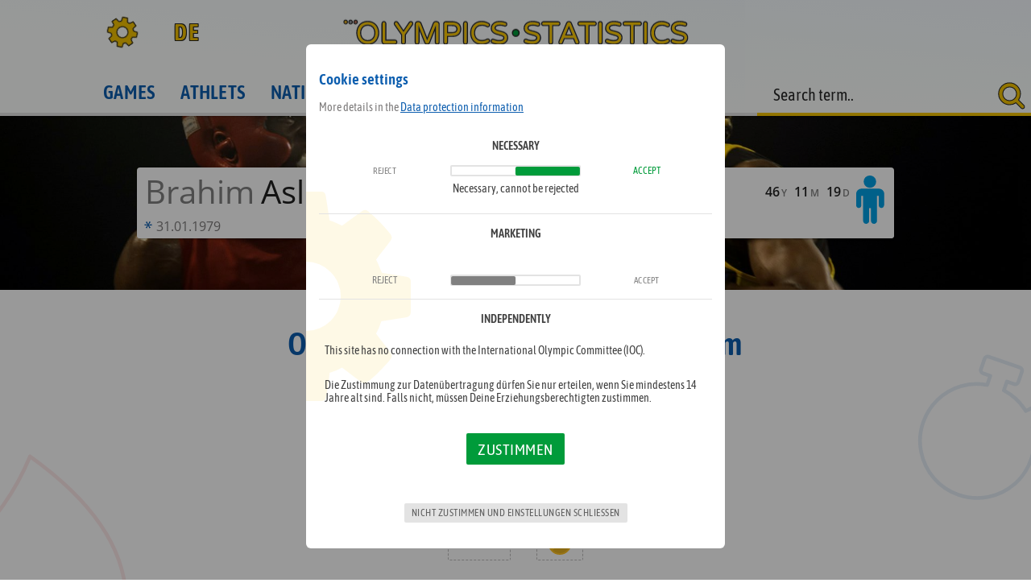

--- FILE ---
content_type: text/html; charset=UTF-8
request_url: https://olympics-statistics.com/olympic-athlete/Brahim-Asloum/24913
body_size: 7360
content:
<!DOCTYPE html>
<html lang="en">
<head>

	<link rel="apple-touch-icon" sizes="180x180" href="/_m/_meta/apple-touch-icon.png">
	<link rel="icon" type="image/png" sizes="32x32" href="/_m/_meta/favicon-32x32.png">
	<link rel="icon" type="image/png" sizes="16x16" href="/_m/_meta/favicon-16x16.png">
	<link rel="manifest" href="/_m/_meta/manifest.json">
	<link rel="mask-icon" href="/_m/_meta/safari-pinned-tab.svg" color="#0d5eaf">
	<link rel="shortcut icon" href="_m/_meta/favicon.ico">
	<link rel="stylesheet" href="/_c/style.css">
	<link rel="stylesheet" href="/_c/media.css">
	<meta http-equiv="X-UA-Compatible" content="IE=edge;chrome=1" />
  	<meta charset="UTF-8">
	<meta name="viewport" content="width=device-width, initial-scale=1.0">
	<meta name="mobile-web-app-capable" content="yes">
	<meta name="apple-mobile-web-app-capable" content="yes">
	<meta name="apple-mobile-web-app-title" content="osc">
	<meta name="application-name" content="osc">
	<meta name="msapplication-config" content="/_m/_meta/browserconfig.xml">
	<meta name="theme-color" content="#0d5eaf">
<link rel="canonical" href="https://olympics-statistics.com:443/olympic-athlete/Brahim-Asloum/24913"/>
	<meta property="og:url" content="https://olympics-statistics.com:443/olympic-athlete/Brahim-Asloum/24913"/>
	<meta property="og:type" content="website"/>

	<meta property="og:image" content="https://olympics-statistics.com/_m/_meta/og.jpg"/>
	<meta property="og:image:secure_url" content="https://olympics-statistics.com/_m/_meta/og.jpg"/>
	<meta property="og:image:type" content="image/jpeg"/>
	<meta property="og:image:width" content="1200"/>
	<meta property="og:image:height" content="1200"/>
	
	<meta name="robots" content="index, follow">
	<meta name="description" content="Olympic profile of Brahim Asloum. All current medals and achievements from Brahim Asloum brought together and evaluated by us. Medal table for competitions, sports and the respective Olympic summer or winter games.">
	<meta property="og:description" content="Olympic profile of Brahim Asloum. All current medals and achievements from Brahim Asloum brought together and evaluated by us. Medal table for competitions, sports and the respective Olympic summer or winter games.">
	<meta property="og:title" content="Brahim Asloum - Olympic successes, medals, results and statistics">
    <title>Brahim Asloum - Olympic successes, medals, results and statistics</title></head>

<body data-ad="1">

	<header>
	</header>

	<nav>
		<div class="wrapper">
			<a href="/home" class="home" aria-label="Got to home">
				<!-- <img src="/_m/_s/osc-s.svg" alt="olympics-statistics.com logo"> -->
				<img src="/_m/_s/osc-logo.svg" alt="olympics-statistics.com logo">
			</a>
			<div class="show-nav"></div>

<a href="/Olympischer-Athlet/Brahim-Asloum/24913" class="lang-url">DE</a><div class="options"></div>
			<div class="navi">
				<a href="/olympic-games" class="">Games</a>
				<a href="/olympic-athletes" class="">Athlets</a>
				<a href="/nations" class="">Nations</a>
				<a href="/olympic-sports" class="">Sports</a>
				<a href="/olympic-competitions" class="">Events</a>
			</div>
	




		</div>
	</nav>





<div id="main" class="a-d"><div class="profil athlet" style="background-image:url(/media/sport/12/3416.jpg);">
				<div class="karte"><div class="info">
							<div class="legende">
								<div class="vn">Brahim</div><div class="nn">Asloum</div><div class="alter">46<i>Y</i> 11<i>M</i> 19<i>D</i></div><svg class="male" version="1.1" xmlns="http://www.w3.org/2000/svg" xmlns:xlink="http://www.w3.org/1999/xlink" x="0px" y="0px"
	 viewBox="0 0 32 32" style="enable-background:new 0 0 32 32;" xml:space="preserve">
<g>
	<path d="M25.3,19.8c0,1-0.8,1.7-1.7,1.7s-1.7-0.8-1.7-1.7v-6.4h-1.2V30c0,1.1-0.9,2-2,2c-1.1,0-2-0.9-2-2v-8.4h-1.2V30
		c0,1.1-0.9,2-2,2s-2-0.9-2-2V13.4h-1.2v6.4c0,1-0.8,1.7-1.7,1.7s-1.7-0.8-1.7-1.7v-7.6c0-1.9,1.6-3.5,3.5-3.5h11.6
		c1.9,0,3.5,1.6,3.5,3.5V19.8z M16,8.1c-2.3,0-4.1-1.8-4.1-4.1S13.7,0,16,0s4.1,1.8,4.1,4.1S18.3,8.1,16,8.1z"/>
</g>
</svg><img src="/media/flagge/fr.png" alt="" title=""></div><div class="geburt"><svg class="geburt" version="1.1" xmlns="http://www.w3.org/2000/svg" xmlns:xlink="http://www.w3.org/1999/xlink" x="0px" y="0px"
	 viewBox="0 0 32 32" style="enable-background:new 0 0 32 32;" xml:space="preserve">
<g>
	<path d="M24,2.2l-6.3,8.3v0.1l10-1.3v4.5l-10-1.2v0.1l6.3,7.9l-4.2,2.4l-4-9.3h-0.1l-4.3,9.3l-3.8-2.4l6.3-8.1v-0.1l-9.8,1.3V9.3
		l9.7,1.3v-0.1L7.8,2.4l4-2.3l4.1,9.2H16l4-9.3L24,2.2z"/>
</g>
</svg>31.01.1979</div></div>
					</div>
			</div><div class="statistik">
				<div class="ad large-mobile-banner"><div class="ads">
				<div class="ad-large-mobile-banner"></div>
			</div></div>
				<h1>Olympic medals from Brahim Asloum</h1>
				<h2><span>1</span> Medal in <span>1</span> Game</h2>
				<h3>2000</h3>
			
				<div class="rnd teaser"><div>
							<span class="mal">1</span>Summer
						</div><div>
							<span class="mal">1</span>
							<div class="the-medal" data-medal="1"></div>
						</div></div><div class="top m">
					<h3>Medals</h3><div class="deck"><div class="medaille visible"><div class="the-medal" data-medal="1"></div><div class="medal-data"><div class="m-athlet-team">
								<img class="f" src="/media/flagge/fr.png" title="France"><div class="m-athlet">
									<a href="/olympic-athlete/Brahim-Asloum/24913">
										<div class="v">Brahim</div>
										<div class="n">Asloum</div><svg class="male" version="1.1" xmlns="http://www.w3.org/2000/svg" xmlns:xlink="http://www.w3.org/1999/xlink" x="0px" y="0px"
	 viewBox="0 0 32 32" style="enable-background:new 0 0 32 32;" xml:space="preserve">
<g>
	<path d="M25.3,19.8c0,1-0.8,1.7-1.7,1.7s-1.7-0.8-1.7-1.7v-6.4h-1.2V30c0,1.1-0.9,2-2,2c-1.1,0-2-0.9-2-2v-8.4h-1.2V30
		c0,1.1-0.9,2-2,2s-2-0.9-2-2V13.4h-1.2v6.4c0,1-0.8,1.7-1.7,1.7s-1.7-0.8-1.7-1.7v-7.6c0-1.9,1.6-3.5,3.5-3.5h11.6
		c1.9,0,3.5,1.6,3.5,3.5V19.8z M16,8.1c-2.3,0-4.1-1.8-4.1-4.1S13.7,0,16,0s4.1,1.8,4.1,4.1S18.3,8.1,16,8.1z"/>
</g>
</svg></a>
								</div>
							</div>

			
							<div class="m-sport">Boxing</div>

							<a class="m-event" href="/olympic-game-event/Men's-Light-Flyweight/4256">
								<div class="m-eventname">Men's Light Flyweight&nbsp;</div>
								<div class="m-event-am">on September 30, 2000&nbsp;</div>
								<div class="m-event-stadt">in Sydney</div>
							</a>

							<div class="m-resultat-txt"><div class="m-txt">48 kg</div></div>
					
						</div>

					</div><button class="load-more">load more data</button></div></div><div class="ad in-article"><div class="ads">
				<div class="ad-in-article"></div>
			</div></div></div>
</div><div class="suche" title="Suche">
	<div class="wrapper">
		<div class="trigger"></div>
		<input type="text">
		<label>Search term..</label>
	</div>
</div>

<div class="suchergebnisse">

	<h3>Search results</h3>

	<div class="sortierung">
		<button class="" data-which="spiele" data-anz="">
			<div class="b">Games</div>
			<div class="anz">x</div>
		</button>
		<button class="" data-which="athleten" data-anz="">
			<div class="b">Athlets</div>
			<div class="anz">x</div>
		</button>
		<button class="" data-which="nationen" data-anz="">
			<div class="b">Nations</div>
			<div class="anz">x</div>
		</button>
		<button class="" data-which="sportarten" data-anz="">
			<div class="b">Sports</div>
			<div class="anz">x</div>
		</button>
		<button class="" data-which="events" data-anz="">
			<div class="b">Events</div>
			<div class="anz">x</div>
		</button>
	</div>
			
	<div class="ergebnisse">
	
	</div>
	<div class="ad large-mobile-banner"><div class="ads">
				<div class="ad-large-mobile-banner"></div>
			</div></div>
</div>	<footer>
		<img src="/_m/_s/osc-logo.svg">

				<a href="/newsletter-subscription">newsletter subscription</a>
		<a href="/about">About</a>
		<a href="/imprint">Imprint</a>
		<a href="/privacy-information">Privacy information</a>
		

<div class="branding">
	<a href="https://stoeringer.com" target="_blank" name="This Website got developed by Mario Andre Störinger" aria-label="Visit raw.code OG's Website"><?xml version="1.0" encoding="UTF-8" standalone="no"?><!DOCTYPE svg PUBLIC "-//W3C//DTD SVG 1.1//EN" "http://www.w3.org/Graphics/SVG/1.1/DTD/svg11.dtd"><svg width="100%" height="100%" viewBox="0 0 1024 138" version="1.1" xmlns="http://www.w3.org/2000/svg" xmlns:xlink="http://www.w3.org/1999/xlink" xml:space="preserve" xmlns:serif="http://www.serif.com/" style="fill-rule:evenodd;clip-rule:evenodd;stroke-linejoin:round;stroke-miterlimit:2;"><path d="M370.67,137.013l-3.276,-13.146l1.911,-0.483l2.457,9.764l2.835,-9.05l1.89,0l2.562,8.348l3.423,-9.272l1.848,0.693l-4.431,11.917l-1.869,0l-2.478,-7.928l-2.94,9.157l-1.932,-0Z" style="fill-rule:nonzero;stroke:#000;stroke-width:0.64px;"/><path d="M391.88,137.538l-0.966,-1.134l0.945,-11.907l0.903,-0.882l9.282,-0.893l1.113,0.966l0.441,12.905l-1.008,0.945l-10.71,0Zm9.723,-1.995l-0.399,-10.763l-7.455,0.725l-0.756,10.038l8.61,0Z" style="fill-rule:nonzero;stroke:#000;stroke-width:0.64px;"/><path d="M412.502,137.349l0.651,-13.482l0.945,-1.113l10.374,0l1.008,0.735l0.882,7.172l-1.092,1.075l-1.659,-0.165l2.877,5.003l-1.701,0.954l-3.549,-6.269l-4.452,-0.462l0.21,-1.872l7.245,0.744l-0.609,-4.92l-8.547,0l-0.609,12.6l-1.974,-0Z" style="fill-rule:nonzero;stroke:#000;stroke-width:0.64px;"/><path d="M435.707,137.538l-0.945,-1.249l1.491,-13.682l1.974,0.326l-1.365,12.652l8.799,-0l-0.084,1.953l-9.87,0Z" style="fill-rule:nonzero;stroke:#000;stroke-width:0.64px;"/><path d="M453.41,136.53l1.134,-13.062l1.239,-0.861l10.458,2.541l0.777,0.924l0.336,7.833l-0.756,1.008l-11.97,2.667l-1.218,-1.05Zm2.1,-1.176l9.849,-2.184l-0.294,-6.258l-8.652,-2.142l-0.903,10.584Z" style="fill-rule:nonzero;stroke:#000;stroke-width:0.64px;"/><path d="M478.169,137.013l-3.276,-13.146l1.911,-0.483l2.457,9.764l2.835,-9.05l1.89,0l2.562,8.348l3.423,-9.272l1.848,0.693l-4.431,11.917l-1.869,0l-2.478,-7.928l-2.94,9.157l-1.932,-0Z" style="fill-rule:nonzero;stroke:#000;stroke-width:0.64px;"/><path d="M498.518,137.349l0.714,-14.427l1.995,0l-0.735,14.427l-1.974,0Z" style="fill-rule:nonzero;stroke:#000;stroke-width:0.64px;"/><path d="M509.501,136.53l1.134,-13.062l1.239,-0.861l10.458,2.541l0.777,0.924l0.336,7.833l-0.756,1.008l-11.97,2.667l-1.218,-1.05Zm2.1,-1.176l9.849,-2.184l-0.294,-6.258l-8.652,-2.142l-0.903,10.584Z" style="fill-rule:nonzero;stroke:#000;stroke-width:0.64px;"/><path d="M531.929,136.509l1.008,-12.957l1.008,-0.777l10.584,0l-0.084,1.995l-9.618,0l-0.315,3.906l9.093,-0l0.042,1.995l-9.303,0l-0.357,4.84l10.752,-0.882l0.168,1.985l-11.907,0.955l-1.071,-1.06Z" style="fill-rule:nonzero;stroke:#000;stroke-width:0.64px;"/><path d="M567.041,137.013l-3.276,-13.146l1.911,-0.483l2.457,9.764l2.835,-9.05l1.89,0l2.562,8.348l3.423,-9.272l1.848,0.693l-4.431,11.917l-1.869,0l-2.478,-7.928l-2.94,9.157l-1.932,-0Z" style="fill-rule:nonzero;stroke:#000;stroke-width:0.64px;"/><path d="M587.075,136.509l1.008,-12.957l1.008,-0.777l10.584,0l-0.084,1.995l-9.618,0l-0.315,3.906l9.093,-0l0.042,1.995l-9.303,0l-0.357,4.84l10.752,-0.882l0.168,1.985l-11.907,0.955l-1.071,-1.06Z" style="fill-rule:nonzero;stroke:#000;stroke-width:0.64px;"/><path d="M608.642,137.013l-0,-13.86l1.05,-0.966l12.054,0.651l0.672,1.617l-4.788,5.649l4.137,4.998l-0.651,1.617l-11.361,1.281l-1.113,-0.987Zm1.974,-1.113l8.484,-0.945l-3.528,-4.242l0.021,-1.26l4.053,-4.746l-9.03,-0.504l-0,11.697Z" style="fill-rule:nonzero;stroke:#000;stroke-width:0.64px;"/><path d="M629.852,136.53l1.134,-13.062l1.239,-0.861l10.458,2.541l0.777,0.924l0.336,7.833l-0.756,1.008l-11.97,2.667l-1.218,-1.05Zm2.1,-1.176l9.849,-2.184l-0.294,-6.258l-8.652,-2.142l-0.903,10.584Z" style="fill-rule:nonzero;stroke:#000;stroke-width:0.64px;"/><path d="M652.28,136.509l1.008,-12.957l1.008,-0.777l10.584,0l-0.084,1.995l-9.618,0l-0.315,3.906l9.093,-0l0.042,1.995l-9.303,0l-0.357,4.84l10.752,-0.882l0.168,1.985l-11.907,0.955l-1.071,-1.06Z" style="fill-rule:nonzero;stroke:#000;stroke-width:0.64px;"/><path d="M673.427,135.69l11.739,-1.029l-0.945,-4.263l-9.093,1.05l-1.092,-1.008l0.294,-6.993l1.071,-0.945l11.067,1.029l-0.168,1.974l-10.038,-0.924l-0.21,4.767l8.82,-0.987l1.071,0.756l1.407,6.216l-0.903,1.218l-12.831,1.092l-0.189,-1.953Z" style="fill-rule:nonzero;stroke:#000;stroke-width:0.64px;"/><path d="M695.939,137.349l0.714,-14.427l1.995,0l-0.735,14.427l-1.974,0Z" style="fill-rule:nonzero;stroke:#000;stroke-width:0.64px;"/><path d="M706.922,136.719l0.966,-13.377l1.05,-0.934l11.403,0.756l-0.126,1.974l-10.395,-0.672l-0.819,11.287l9.996,-0.504l-0.357,-3.927l-5.859,0l0.084,-1.974l6.72,-0l0.945,1.05l0.546,5.691l-0.924,1.092l-12.18,0.588l-1.05,-1.05Z" style="fill-rule:nonzero;stroke:#000;stroke-width:0.64px;"/><path d="M729.14,136.95l1.659,-13.461l1.764,-0.504l8.463,10.731l0,-10.647l1.974,0l0,13.482l-1.764,0.609l-8.757,-11.067l-1.386,11.088l-1.953,-0.231Z" style="fill-rule:nonzero;stroke:#000;stroke-width:0.64px;"/><g><g><path d="M299.969,27.817l-18.698,-1.294l0,112.477l18.698,0l0,-111.183Z"/><g><path d="M281.271,26.523l52.167,52.419l34.864,-34.729l0,62.174l17.156,0l0,-104.056l-52.02,52.028l-52.167,-52.028l0,24.192Z" style="fill-rule:nonzero;"/><path d="M441.188,71.799l15.349,-30.571l17.552,35.239l19.51,0l-37.062,-74.136l-52.029,104.056l19.251,0l8.844,-17.416l8.585,-17.172Zm60.996,21.97l-19.251,0l6.251,12.618l19.381,0l-6.381,-12.618Z" style="fill-rule:nonzero;"/><path d="M562.353,56.562c4.159,-5.854 6.108,-12.358 6.108,-19.643c0,-9.497 -3.379,-17.562 -10.137,-24.451c-6.759,-6.758 -14.954,-10.137 -24.451,-10.137l-45.662,-0l8.977,15.466l1.951,1.949l34.734,0c4.684,0 8.716,1.692 12.099,5.074c3.512,3.382 5.203,7.415 5.203,12.099c0,4.813 -1.691,8.976 -5.203,12.358c-3.383,3.383 -7.415,5.074 -12.099,5.074l-15.481,-0.13l30.182,52.166l19.887,0l-21.318,-37.336c6.112,-2.472 11.181,-6.635 15.21,-12.489Z" style="fill-rule:nonzero;"/><path d="M615.707,19.5l-17.286,-17.169l0,104.056l17.286,0l0,-86.887Z" style="fill-rule:nonzero;"/><path d="M689.814,0.814c-14.653,0 -27.061,5.274 -37.223,15.559c-10.285,10.294 -15.559,22.703 -15.559,37.224c-0,14.653 5.274,26.929 15.559,37.223c10.294,10.285 22.57,15.559 37.223,15.559c14.653,-0 26.929,-5.274 37.224,-15.559c10.416,-10.162 15.691,-22.57 15.691,-37.223c-0,-14.521 -5.275,-26.93 -15.691,-37.224c-10.295,-10.285 -22.571,-15.559 -37.224,-15.559Zm-0,17.669c9.636,-0 17.953,3.432 24.817,10.297c6.865,6.864 10.297,15.18 10.297,24.817c0,9.636 -3.3,17.953 -10.297,24.949c-6.864,6.864 -15.181,10.165 -24.817,10.165c-9.637,-0 -18.085,-3.301 -24.949,-10.165c-6.865,-6.864 -10.165,-15.313 -10.165,-24.949c0,-9.637 3.3,-17.953 10.165,-24.817c6.996,-6.997 15.312,-10.297 24.949,-10.297Z" style="fill-rule:nonzero;"/><path d="M692.424,66.961l8.636,8.636l9.061,-9.061c2.918,-2.918 4.35,-6.42 4.303,-10.501c-0.042,-4.063 -1.44,-7.503 -4.304,-10.367c-2.904,-2.903 -6.384,-4.335 -10.443,-4.38l-0.014,-0c-4.042,-0 -7.535,1.43 -10.448,4.342l-7.337,7.337c-0.506,0.507 -1.106,0.736 -1.824,0.746c-0.741,-0.023 -1.388,-0.206 -1.889,-0.707c-0.261,-0.262 -0.444,-0.563 -0.574,-0.88l-0.014,-0.034c-0.149,-0.334 -0.195,-0.621 -0.194,-0.924c-0,-0.311 0.079,-0.619 0.217,-0.929l0.015,-0.034c0.143,-0.348 0.364,-0.616 0.625,-0.876l9.36,-9.527l-8.553,-8.553l-9.443,9.444c-2.913,2.912 -4.342,6.408 -4.34,10.437c0.001,4.117 1.441,7.605 4.306,10.47c2.866,2.866 6.354,4.304 10.469,4.304c4.027,0 7.521,-1.43 10.434,-4.342c-0,-0 7.337,-7.337 7.337,-7.337c0.53,-0.531 1.134,-0.772 1.859,-0.783c0.741,0.025 1.333,0.297 1.854,0.818c0.235,0.236 0.447,0.498 0.574,0.806c0.127,0.308 0.208,0.632 0.208,0.958c0,0.349 -0.04,0.649 -0.178,0.963l-0.017,0.037c-0.143,0.348 -0.364,0.615 -0.625,0.876l-9.061,9.061Zm0.609,-24.053c-0.035,0.017 -0.07,0.036 -0.105,0.054l0.105,-0.054Z" style="fill:#d40f7d;fill-rule:nonzero;"/><path d="M675.066,35.23l-5.462,5.463c-2.913,2.912 -4.342,6.408 -4.34,10.437c0.001,4.117 1.441,7.605 4.306,10.47c2.866,2.866 6.354,4.304 10.469,4.304c4.018,0 7.506,-1.424 10.414,-4.323l-0.31,-0.289l-0.559,-0.552l0.945,0l-1.15,-1.717l0.211,-0.277l1.299,1.994l-0.36,0l0.307,0.459l0.213,-0.213l-0.16,-0.246l0.405,0l6.516,-6.515c0.53,-0.531 1.134,-0.772 1.859,-0.783c0.741,0.025 1.333,0.297 1.854,0.818c0.235,0.236 0.447,0.498 0.574,0.806c0.127,0.308 0.208,0.632 0.208,0.958c0,0.349 -0.04,0.649 -0.178,0.963l-0.017,0.037c-0.143,0.348 -0.364,0.615 -0.625,0.876l-7.537,7.537l2.028,3.114l-0.133,0.125l3.453,5.157l0.34,0.34l-3.66,-5.622l0.758,-0.727l0.146,-0.145l2.566,4.981l0.887,1.778l-0.34,0.012l-0.081,-0.001l1.148,1.148l9.061,-9.061c2.918,-2.918 4.35,-6.42 4.303,-10.501c-0.042,-4.063 -1.44,-7.503 -4.304,-10.367c-2.904,-2.903 -6.384,-4.335 -10.443,-4.38l-0.014,-0c-4.042,-0 -7.535,1.43 -10.448,4.342l-5.042,5.042l-0.142,0.365l-0.025,-0.038l0.102,-0.262l-0.166,0.166l0.064,0.096l-0.626,1.683l-0.321,0.919l-0.368,-0.453l-0.43,-0.563l-0.383,0.382c-0.506,0.507 -1.106,0.736 -1.824,0.746c-0.741,-0.023 -1.388,-0.206 -1.889,-0.707c-0.261,-0.262 -0.444,-0.563 -0.574,-0.88l-0.014,-0.034c-0.149,-0.334 -0.195,-0.621 -0.194,-0.924c-0,-0.311 0.079,-0.619 0.217,-0.929l0.015,-0.034c0.143,-0.348 0.364,-0.616 0.625,-0.876l3.166,-3.223l-3.405,0l-0.401,-0.745c0.752,-0.316 1.567,-0.467 2.439,-0.467c0.782,-0 1.506,0.131 2.174,0.391l5.387,-5.483l-2.423,-2.423c-0.76,0.6 -1.499,1.264 -2.224,1.989l-5.559,5.559c-1.584,-3.22 -2.547,-6.544 -2.328,-9.697Zm20.777,33.446l-0.917,0.787l-2.502,-2.502l1.36,-1.36l2.059,3.075Zm6.76,-7.086l-2.865,0.705l0.041,-0.002l2.729,-0.657l0.079,-0.037l0.016,-0.009Zm-14.569,-4.576l0.178,0.266l0.215,-0.321l-0.179,-0.275l-0.214,0.33Zm4.999,-14.106c-0.018,0.008 -0.035,0.017 -0.053,0.027c-0.017,0.009 -0.035,0.018 -0.052,0.027l0.105,-0.054Zm-12.523,-10.196l-1.463,-1.463l-1.62,1.621c0.751,-0.099 1.524,-0.153 2.319,-0.165l0.764,0.007Z" style="fill:none;"/></g></g></g></svg></a>
</div>

</footer>






	<div class="ol cookie-settings active">
		<div class="ol-container">
			<div class="ol-do">
				<div class="ol-close"></div>
			</div>
			<div class="ol-content">


				<h5>Cookie settings</h5>
				<p>More details in the <a href="/datenschutzinformationen">Data protection information</a></p>

				<div class="option technisch disabled" data-set="2">
					<h5>Necessary</h5>
					<div class="o-choose">
						<div>reject</div>
						<div class="switch"><span class="toggle"></span></div>
						<div>accept</div>
					</div>
					<div class="o-des">
						<div></div>
						<div>Necessary, cannot be rejected</div>
					</div>
				</div>

				<div class="option analyse" data-set="1">
					<h5>Analyse</h5>
					<div class="o-choose">
						<div>reject</div>
						<div class="switch"><span class="toggle"></span></div>
						<div>accept</div>
					</div>
					<div class="o-des">
						<div></div>
						<div></div>
					</div>
				</div>

				<div class="option marketing" data-set="1">
					<h5>Marketing</h5>
					<div class="o-des">
						<div></div>
						<div></div>
					</div>
					<div class="o-choose">
						<div>reject</div>
						<div class="switch"><span class="toggle"></span></div>
						<div>accept</div>
					</div>
					
				</div>

				<div class="option independent" data-set="">
					<h5>Independently</h5>
					<div class="o-des">
						<div>This site has no connection with the International Olympic Committee (IOC).</div>
						<p>Die Zustimmung zur Datenübertragung dürfen Sie nur erteilen, wenn Sie mindestens 14 Jahre alt sind. Falls nicht, müssen Deine Erziehungsberechtigten zustimmen.</p>
					</div>
				</div>

				<button class="zustimmung">Zustimmen</button>
				<button class="ablehnen">Nicht zustimmen und Einstellungen schließen</button>
		

			</div>
		</div>
		
	</div>






	<div class="ol user-options">
		<div class="ol-container">
			<div class="ol-do">
				<div class="ol-close"></div>
			</div>
			<div class="ol-content">



				<h5>User settings</h5>

				<div class="option language" data-set="2">
					<h5>Language</h5>
					<div class="o-choose">
						<div>German</div>
						<div class="switch"><span class="toggle"></span></div>
						<div>Englisch</div>
					</div>
				</div>

				<div class="option method" data-set="1">
					<h5>Method of valuation</h5>
					<div class="o-choose">
						<div>LEX</div>
						<div class="switch"><span class="toggle"></span></div>
						<div>NAM</div>
					</div>
					<div class="o-des">
						<div>Lexicographical order:  G - S - B</div>
						<div>North American order: Total medals</div>
					</div>
				</div>

				<div class="option ger" data-set="1">
					<h5>Germany</h5>
					<div class="o-choose">
						<div>combined</div>
						<div class="switch"><span class="toggle"></span></div>
						<div>separated</div>
					</div>
					<div class="o-des">
						<div>FRG and GDR with germany as one nation</div>
						<div>Germany, FRG and the GDR as single nations</div>
					</div>
				</div>

				<div class="option rus" data-set="1">
					<h5>Russia</h5>
					<div class="o-choose">
						<div>combined</div>
						<div class="switch"><span class="toggle"></span></div>
						<div>separated</div>
					</div>
					<div class="o-des">
						<div>Soviet Union and the Commonwealth of Independent States with Russia as one nation</div>
						<div>Russia, Soviet Unio and the Commonwealth of Independent States as single nations</div>
					</div>
				</div>


				<div class="option zwi" data-set="1">
					<h5>1906</h5>
					<div class="o-choose">
						<div>included</div>
						<div class="switch"><span class="toggle"></span></div>
						<div>excludes</div>
					</div>
					<div class="o-des">
						<div>Achievements of the Intercalated Games 1906 in Athens in the rating included</div>
						<div>Scoring without the successes of the Intercalated Games 1906 in Athens</div>
					</div>
				</div>

				<p>Changes are saved immediatly and will be applied on the next page reload.</p>
				<button onClick="window.location.reload(false)">Reload page now</button>

			</div>
		</div>
		
	</div>


	<div class="ol data">
		<div class="ol-container">

			<div class="button-bar">

				<button class="dark search">
					<div class="b">search</div>
					<div class="i"><svg id="Ebene_1" data-name="Ebene 1" xmlns="http://www.w3.org/2000/svg" viewBox="0 0 32 32"><defs><style>.cls-1{fill:#f3c200;}</style></defs><title>suche-y</title><path class="cls-1" d="M29.5,32a2.41,2.41,0,0,1-1.7-.7l-6.6-6.6a13.25,13.25,0,0,1-7.7,2.4,13.63,13.63,0,1,1,11.1-5.9l6.6,6.6a2.61,2.61,0,0,1,.7,1.7A2.34,2.34,0,0,1,29.73,32ZM13.5,4.9a8.6,8.6,0,1,0,8.6,8.6h0a8.54,8.54,0,0,0-8.48-8.6Z"/></svg></div>
				</button>


				<button class="dark filter">
					<div class="b">filter</div>
					<div class="i"><svg id="Ebene_1" data-name="Ebene 1" xmlns="http://www.w3.org/2000/svg" viewBox="0 0 32 32"><defs><style>.cls-1{fill:#606060;}</style></defs><title>filter</title><path class="cls-1" d="M31.6,2.5,20.4,13.7V30.6a1.42,1.42,0,0,1-.9,1.3,1.27,1.27,0,0,1-.6.1,1.16,1.16,0,0,1-1-.4l-5.8-5.8a1.28,1.28,0,0,1-.4-1v-11L.4,2.5A1.57,1.57,0,0,1,.1.9,1.57,1.57,0,0,1,1.5,0H30.6a1.42,1.42,0,0,1,1.3.9A1.57,1.57,0,0,1,31.6,2.5Z"/></svg></div>
				</button>

				

				<button class="m-ol-data">
					<div class="g"></div>
					<div class="s"></div>
					<div class="b"></div>
					<div class="ges"></div>
				</button>

				<button class="exit">
					<div class="b">Close</div>
					<div class="i"><svg id="Ebene_1" data-name="Ebene 1" xmlns="http://www.w3.org/2000/svg" viewBox="0 0 32 32"><defs><style>.cls-1{fill:#ed2939;}</style></defs><title>close</title><path class="cls-1" d="M31.2,27.6l-3.7,3.7a2.69,2.69,0,0,1-1.8.8,2.5,2.5,0,0,1-1.8-.8l-7.9-8L8.1,31.2a2.69,2.69,0,0,1-1.8.8,2.69,2.69,0,0,1-1.8-.8L.8,27.5A2.29,2.29,0,0,1,0,25.8,2.69,2.69,0,0,1,.8,24l7.9-8L.8,8.1A2.73,2.73,0,0,1,0,6.2,2.5,2.5,0,0,1,.8,4.4L4.5.7A2.67,2.67,0,0,1,6.3,0,2.5,2.5,0,0,1,8.1.8L16,8.7,23.9.8A2.73,2.73,0,0,1,25.8,0a2.5,2.5,0,0,1,1.8.8l3.7,3.7A2.61,2.61,0,0,1,32,6.2,2.69,2.69,0,0,1,31.2,8l-7.9,8,7.9,7.9a2.69,2.69,0,0,1,.8,1.8A2.93,2.93,0,0,1,31.2,27.6Z"/></svg></div>
				</button>

			</div>
	
			<div class="search-container">
				<input type="text" class="o-search-i" placeholder="Search term..">
			</div>

			<div class="filter-container">
				<button class="dark filter" name="einzel">
					Single				</button>

				<button class="dark filter" name="team">
					Team				</button>

				<button class="dark filter" name="male">
					<svg class="male" version="1.1" xmlns="http://www.w3.org/2000/svg" xmlns:xlink="http://www.w3.org/1999/xlink" x="0px" y="0px"
	 viewBox="0 0 32 32" style="enable-background:new 0 0 32 32;" xml:space="preserve">
<g>
	<path d="M25.3,19.8c0,1-0.8,1.7-1.7,1.7s-1.7-0.8-1.7-1.7v-6.4h-1.2V30c0,1.1-0.9,2-2,2c-1.1,0-2-0.9-2-2v-8.4h-1.2V30
		c0,1.1-0.9,2-2,2s-2-0.9-2-2V13.4h-1.2v6.4c0,1-0.8,1.7-1.7,1.7s-1.7-0.8-1.7-1.7v-7.6c0-1.9,1.6-3.5,3.5-3.5h11.6
		c1.9,0,3.5,1.6,3.5,3.5V19.8z M16,8.1c-2.3,0-4.1-1.8-4.1-4.1S13.7,0,16,0s4.1,1.8,4.1,4.1S18.3,8.1,16,8.1z"/>
</g>
</svg>				</button>
				<button class="dark filter" name="female">
					<svg class="female" version="1.1" xmlns="http://www.w3.org/2000/svg" xmlns:xlink="http://www.w3.org/1999/xlink" x="0px" y="0px"
	 viewBox="0 0 32 32" style="enable-background:new 0 0 32 32;" xml:space="preserve">
<g>
	<path d="M25.9,20.4c-0.6,0-1.1-0.3-1.5-0.8l-4.1-6.2h-0.8v2.4l4.5,7.5c0.1,0.2,0.2,0.4,0.2,0.6c0,0.6-0.5,1.2-1.2,1.2h-3.5V30
		c0,1.1-0.9,2-2,2h-2.9c-1.1,0-2-0.9-2-2V25H9c-0.6,0-1.2-0.5-1.2-1.2c0-0.2,0.1-0.4,0.2-0.6l4.5-7.5v-2.4h-0.8l-4.1,6.2
		c-0.3,0.5-0.9,0.8-1.5,0.8c-1,0-1.7-0.8-1.7-1.7c0-0.3,0.1-0.7,0.3-1l4.7-7c0.7-1.1,1.9-1.9,3.2-1.9h7c1.3,0,2.5,0.9,3.2,1.9l4.7,7
		c0.2,0.3,0.3,0.6,0.3,1C27.6,19.6,26.9,20.4,25.9,20.4z M16,8.1c-2.3,0-4.1-1.8-4.1-4.1S13.7,0,16,0s4.1,1.8,4.1,4.1
		S18.3,8.1,16,8.1z"/>
</g>
</svg>				</button>

				<button class="dark filter" name="mix">
					<svg class="female" version="1.1" xmlns="http://www.w3.org/2000/svg" xmlns:xlink="http://www.w3.org/1999/xlink" x="0px" y="0px"
	 viewBox="0 0 32 32" style="enable-background:new 0 0 32 32;" xml:space="preserve">
<g>
	<path d="M25.9,20.4c-0.6,0-1.1-0.3-1.5-0.8l-4.1-6.2h-0.8v2.4l4.5,7.5c0.1,0.2,0.2,0.4,0.2,0.6c0,0.6-0.5,1.2-1.2,1.2h-3.5V30
		c0,1.1-0.9,2-2,2h-2.9c-1.1,0-2-0.9-2-2V25H9c-0.6,0-1.2-0.5-1.2-1.2c0-0.2,0.1-0.4,0.2-0.6l4.5-7.5v-2.4h-0.8l-4.1,6.2
		c-0.3,0.5-0.9,0.8-1.5,0.8c-1,0-1.7-0.8-1.7-1.7c0-0.3,0.1-0.7,0.3-1l4.7-7c0.7-1.1,1.9-1.9,3.2-1.9h7c1.3,0,2.5,0.9,3.2,1.9l4.7,7
		c0.2,0.3,0.3,0.6,0.3,1C27.6,19.6,26.9,20.4,25.9,20.4z M16,8.1c-2.3,0-4.1-1.8-4.1-4.1S13.7,0,16,0s4.1,1.8,4.1,4.1
		S18.3,8.1,16,8.1z"/>
</g>
</svg><svg class="male" version="1.1" xmlns="http://www.w3.org/2000/svg" xmlns:xlink="http://www.w3.org/1999/xlink" x="0px" y="0px"
	 viewBox="0 0 32 32" style="enable-background:new 0 0 32 32;" xml:space="preserve">
<g>
	<path d="M25.3,19.8c0,1-0.8,1.7-1.7,1.7s-1.7-0.8-1.7-1.7v-6.4h-1.2V30c0,1.1-0.9,2-2,2c-1.1,0-2-0.9-2-2v-8.4h-1.2V30
		c0,1.1-0.9,2-2,2s-2-0.9-2-2V13.4h-1.2v6.4c0,1-0.8,1.7-1.7,1.7s-1.7-0.8-1.7-1.7v-7.6c0-1.9,1.6-3.5,3.5-3.5h11.6
		c1.9,0,3.5,1.6,3.5,3.5V19.8z M16,8.1c-2.3,0-4.1-1.8-4.1-4.1S13.7,0,16,0s4.1,1.8,4.1,4.1S18.3,8.1,16,8.1z"/>
</g>
</svg>				</button>

			</div>

			<div class="ol-content">
				<div class="deck">
				</div>
			</div>
		</div>
	</div>







	<div class="loader"><div class="ring"></div></div>




	<div id="div" style="height:0;width:0;outline:none;border:none;padding:none;margin:none;"></div>
	
	
	<script src="/_j/script.js"></script>

	
	

</body>
</html>

--- FILE ---
content_type: image/svg+xml
request_url: https://olympics-statistics.com/_m/_s/ruf.svg
body_size: 280
content:
<svg id="Ebene_1" data-name="Ebene 1" xmlns="http://www.w3.org/2000/svg" viewBox="0 0 32 32"><defs><style>.cls-1{fill:gray;}</style></defs><title>ruf</title><path class="cls-1" d="M23.3,30.5A1.54,1.54,0,0,1,21.8,32H10.2a1.54,1.54,0,0,1-1.5-1.5V27.6a1.54,1.54,0,0,1,1.5-1.5h1.5V17.4H10.2a1.54,1.54,0,0,1-1.5-1.5V13a1.54,1.54,0,0,1,1.5-1.5h8.7A1.54,1.54,0,0,1,20.4,13V26.1h1.5a1.54,1.54,0,0,1,1.5,1.5v2.9ZM20.4,5.8a1.54,1.54,0,0,1-1.5,1.5H13.1a1.54,1.54,0,0,1-1.5-1.5V1.5A1.54,1.54,0,0,1,13.1,0h5.8a1.54,1.54,0,0,1,1.5,1.5Z"/></svg>

--- FILE ---
content_type: image/svg+xml
request_url: https://olympics-statistics.com/_m/_s/nav.svg
body_size: 352
content:
<svg id="Ebene_1" data-name="Ebene 1" xmlns="http://www.w3.org/2000/svg" viewBox="0 0 32 32"><defs><style>.cls-1{fill:#0d5eaf;}</style></defs><title>nav</title><path class="cls-1" d="M29.36,8.56a1.12,1.12,0,0,1-1.11,1.11H3.75A1.12,1.12,0,0,1,2.64,8.56V6.33A1.12,1.12,0,0,1,3.75,5.22H28.24a1.12,1.12,0,0,1,1.11,1.11Zm0,8.91a1.12,1.12,0,0,1-1.11,1.11H3.75a1.12,1.12,0,0,1-1.11-1.11V15.24a1.12,1.12,0,0,1,1.11-1.11H28.24a1.12,1.12,0,0,1,1.11,1.11Zm0,8.91a1.12,1.12,0,0,1-1.11,1.11H3.75a1.12,1.12,0,0,1-1.11-1.11V24.14A1.12,1.12,0,0,1,3.74,23h24.5a1.12,1.12,0,0,1,1.11,1.11Z"/></svg>

--- FILE ---
content_type: image/svg+xml
request_url: https://olympics-statistics.com/_m/_s/close.svg
body_size: 400
content:
<svg id="Ebene_1" data-name="Ebene 1" xmlns="http://www.w3.org/2000/svg" viewBox="0 0 32 32"><defs><style>.cls-1{fill:#ed2939;}</style></defs><title>close</title><path class="cls-1" d="M31.2,27.6l-3.7,3.7a2.69,2.69,0,0,1-1.8.8,2.5,2.5,0,0,1-1.8-.8l-7.9-8L8.1,31.2a2.69,2.69,0,0,1-1.8.8,2.69,2.69,0,0,1-1.8-.8L.8,27.5A2.29,2.29,0,0,1,0,25.8,2.69,2.69,0,0,1,.8,24l7.9-8L.8,8.1A2.73,2.73,0,0,1,0,6.2,2.5,2.5,0,0,1,.8,4.4L4.5.7A2.67,2.67,0,0,1,6.3,0,2.5,2.5,0,0,1,8.1.8L16,8.7,23.9.8A2.73,2.73,0,0,1,25.8,0a2.5,2.5,0,0,1,1.8.8l3.7,3.7A2.61,2.61,0,0,1,32,6.2,2.69,2.69,0,0,1,31.2,8l-7.9,8,7.9,7.9a2.69,2.69,0,0,1,.8,1.8A2.93,2.93,0,0,1,31.2,27.6Z"/></svg>